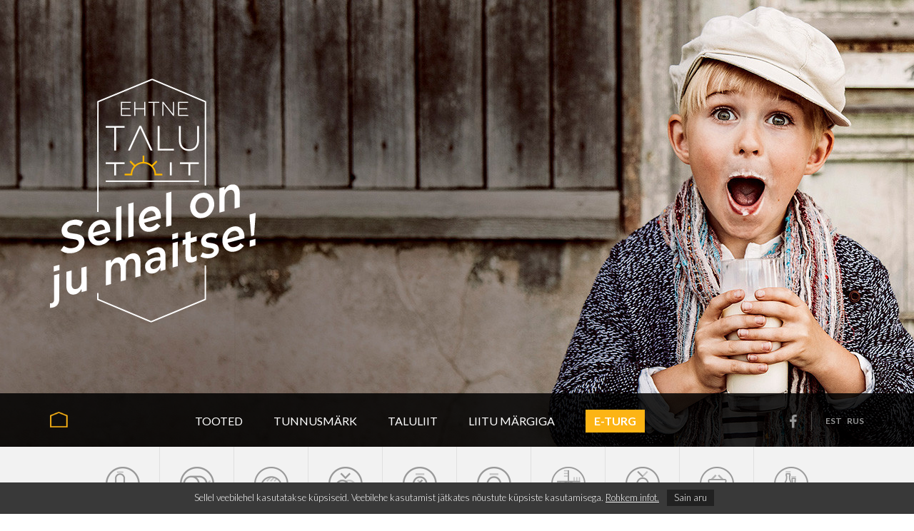

--- FILE ---
content_type: text/html; charset=UTF-8
request_url: https://talutoit.ee/edasimuuja/jogeva-selver/
body_size: 10663
content:
<!DOCTYPE html>
<html lang="et">
<head>
<meta charset="UTF-8" />
<meta name="viewport" content="width=device-width, initial-scale=1.0" />
<title>Jõgeva Selver | Edasimüüjad | </title>
<link rel="pingback" href="https://talutoit.ee/xmlrpc.php" />
<link href='https://fonts.googleapis.com/css?family=Lato:300,400,700,300italic,400italic,700italic' rel='stylesheet' type='text/css'>
<meta name='robots' content='max-image-preview:large' />
<link rel="alternate" hreflang="et" href="https://talutoit.ee/edasimuuja/jogeva-selver/" />
<link rel="alternate" hreflang="x-default" href="https://talutoit.ee/edasimuuja/jogeva-selver/" />
<link rel='stylesheet' id='wp-block-library-css' href='https://talutoit.ee/wp-includes/css/dist/block-library/style.min.css?ver=6.4.7' type='text/css' media='all' />
<style id='classic-theme-styles-inline-css' type='text/css'>
/*! This file is auto-generated */
.wp-block-button__link{color:#fff;background-color:#32373c;border-radius:9999px;box-shadow:none;text-decoration:none;padding:calc(.667em + 2px) calc(1.333em + 2px);font-size:1.125em}.wp-block-file__button{background:#32373c;color:#fff;text-decoration:none}
</style>
<style id='global-styles-inline-css' type='text/css'>
body{--wp--preset--color--black: #000000;--wp--preset--color--cyan-bluish-gray: #abb8c3;--wp--preset--color--white: #ffffff;--wp--preset--color--pale-pink: #f78da7;--wp--preset--color--vivid-red: #cf2e2e;--wp--preset--color--luminous-vivid-orange: #ff6900;--wp--preset--color--luminous-vivid-amber: #fcb900;--wp--preset--color--light-green-cyan: #7bdcb5;--wp--preset--color--vivid-green-cyan: #00d084;--wp--preset--color--pale-cyan-blue: #8ed1fc;--wp--preset--color--vivid-cyan-blue: #0693e3;--wp--preset--color--vivid-purple: #9b51e0;--wp--preset--gradient--vivid-cyan-blue-to-vivid-purple: linear-gradient(135deg,rgba(6,147,227,1) 0%,rgb(155,81,224) 100%);--wp--preset--gradient--light-green-cyan-to-vivid-green-cyan: linear-gradient(135deg,rgb(122,220,180) 0%,rgb(0,208,130) 100%);--wp--preset--gradient--luminous-vivid-amber-to-luminous-vivid-orange: linear-gradient(135deg,rgba(252,185,0,1) 0%,rgba(255,105,0,1) 100%);--wp--preset--gradient--luminous-vivid-orange-to-vivid-red: linear-gradient(135deg,rgba(255,105,0,1) 0%,rgb(207,46,46) 100%);--wp--preset--gradient--very-light-gray-to-cyan-bluish-gray: linear-gradient(135deg,rgb(238,238,238) 0%,rgb(169,184,195) 100%);--wp--preset--gradient--cool-to-warm-spectrum: linear-gradient(135deg,rgb(74,234,220) 0%,rgb(151,120,209) 20%,rgb(207,42,186) 40%,rgb(238,44,130) 60%,rgb(251,105,98) 80%,rgb(254,248,76) 100%);--wp--preset--gradient--blush-light-purple: linear-gradient(135deg,rgb(255,206,236) 0%,rgb(152,150,240) 100%);--wp--preset--gradient--blush-bordeaux: linear-gradient(135deg,rgb(254,205,165) 0%,rgb(254,45,45) 50%,rgb(107,0,62) 100%);--wp--preset--gradient--luminous-dusk: linear-gradient(135deg,rgb(255,203,112) 0%,rgb(199,81,192) 50%,rgb(65,88,208) 100%);--wp--preset--gradient--pale-ocean: linear-gradient(135deg,rgb(255,245,203) 0%,rgb(182,227,212) 50%,rgb(51,167,181) 100%);--wp--preset--gradient--electric-grass: linear-gradient(135deg,rgb(202,248,128) 0%,rgb(113,206,126) 100%);--wp--preset--gradient--midnight: linear-gradient(135deg,rgb(2,3,129) 0%,rgb(40,116,252) 100%);--wp--preset--font-size--small: 13px;--wp--preset--font-size--medium: 20px;--wp--preset--font-size--large: 36px;--wp--preset--font-size--x-large: 42px;--wp--preset--spacing--20: 0.44rem;--wp--preset--spacing--30: 0.67rem;--wp--preset--spacing--40: 1rem;--wp--preset--spacing--50: 1.5rem;--wp--preset--spacing--60: 2.25rem;--wp--preset--spacing--70: 3.38rem;--wp--preset--spacing--80: 5.06rem;--wp--preset--shadow--natural: 6px 6px 9px rgba(0, 0, 0, 0.2);--wp--preset--shadow--deep: 12px 12px 50px rgba(0, 0, 0, 0.4);--wp--preset--shadow--sharp: 6px 6px 0px rgba(0, 0, 0, 0.2);--wp--preset--shadow--outlined: 6px 6px 0px -3px rgba(255, 255, 255, 1), 6px 6px rgba(0, 0, 0, 1);--wp--preset--shadow--crisp: 6px 6px 0px rgba(0, 0, 0, 1);}:where(.is-layout-flex){gap: 0.5em;}:where(.is-layout-grid){gap: 0.5em;}body .is-layout-flow > .alignleft{float: left;margin-inline-start: 0;margin-inline-end: 2em;}body .is-layout-flow > .alignright{float: right;margin-inline-start: 2em;margin-inline-end: 0;}body .is-layout-flow > .aligncenter{margin-left: auto !important;margin-right: auto !important;}body .is-layout-constrained > .alignleft{float: left;margin-inline-start: 0;margin-inline-end: 2em;}body .is-layout-constrained > .alignright{float: right;margin-inline-start: 2em;margin-inline-end: 0;}body .is-layout-constrained > .aligncenter{margin-left: auto !important;margin-right: auto !important;}body .is-layout-constrained > :where(:not(.alignleft):not(.alignright):not(.alignfull)){max-width: var(--wp--style--global--content-size);margin-left: auto !important;margin-right: auto !important;}body .is-layout-constrained > .alignwide{max-width: var(--wp--style--global--wide-size);}body .is-layout-flex{display: flex;}body .is-layout-flex{flex-wrap: wrap;align-items: center;}body .is-layout-flex > *{margin: 0;}body .is-layout-grid{display: grid;}body .is-layout-grid > *{margin: 0;}:where(.wp-block-columns.is-layout-flex){gap: 2em;}:where(.wp-block-columns.is-layout-grid){gap: 2em;}:where(.wp-block-post-template.is-layout-flex){gap: 1.25em;}:where(.wp-block-post-template.is-layout-grid){gap: 1.25em;}.has-black-color{color: var(--wp--preset--color--black) !important;}.has-cyan-bluish-gray-color{color: var(--wp--preset--color--cyan-bluish-gray) !important;}.has-white-color{color: var(--wp--preset--color--white) !important;}.has-pale-pink-color{color: var(--wp--preset--color--pale-pink) !important;}.has-vivid-red-color{color: var(--wp--preset--color--vivid-red) !important;}.has-luminous-vivid-orange-color{color: var(--wp--preset--color--luminous-vivid-orange) !important;}.has-luminous-vivid-amber-color{color: var(--wp--preset--color--luminous-vivid-amber) !important;}.has-light-green-cyan-color{color: var(--wp--preset--color--light-green-cyan) !important;}.has-vivid-green-cyan-color{color: var(--wp--preset--color--vivid-green-cyan) !important;}.has-pale-cyan-blue-color{color: var(--wp--preset--color--pale-cyan-blue) !important;}.has-vivid-cyan-blue-color{color: var(--wp--preset--color--vivid-cyan-blue) !important;}.has-vivid-purple-color{color: var(--wp--preset--color--vivid-purple) !important;}.has-black-background-color{background-color: var(--wp--preset--color--black) !important;}.has-cyan-bluish-gray-background-color{background-color: var(--wp--preset--color--cyan-bluish-gray) !important;}.has-white-background-color{background-color: var(--wp--preset--color--white) !important;}.has-pale-pink-background-color{background-color: var(--wp--preset--color--pale-pink) !important;}.has-vivid-red-background-color{background-color: var(--wp--preset--color--vivid-red) !important;}.has-luminous-vivid-orange-background-color{background-color: var(--wp--preset--color--luminous-vivid-orange) !important;}.has-luminous-vivid-amber-background-color{background-color: var(--wp--preset--color--luminous-vivid-amber) !important;}.has-light-green-cyan-background-color{background-color: var(--wp--preset--color--light-green-cyan) !important;}.has-vivid-green-cyan-background-color{background-color: var(--wp--preset--color--vivid-green-cyan) !important;}.has-pale-cyan-blue-background-color{background-color: var(--wp--preset--color--pale-cyan-blue) !important;}.has-vivid-cyan-blue-background-color{background-color: var(--wp--preset--color--vivid-cyan-blue) !important;}.has-vivid-purple-background-color{background-color: var(--wp--preset--color--vivid-purple) !important;}.has-black-border-color{border-color: var(--wp--preset--color--black) !important;}.has-cyan-bluish-gray-border-color{border-color: var(--wp--preset--color--cyan-bluish-gray) !important;}.has-white-border-color{border-color: var(--wp--preset--color--white) !important;}.has-pale-pink-border-color{border-color: var(--wp--preset--color--pale-pink) !important;}.has-vivid-red-border-color{border-color: var(--wp--preset--color--vivid-red) !important;}.has-luminous-vivid-orange-border-color{border-color: var(--wp--preset--color--luminous-vivid-orange) !important;}.has-luminous-vivid-amber-border-color{border-color: var(--wp--preset--color--luminous-vivid-amber) !important;}.has-light-green-cyan-border-color{border-color: var(--wp--preset--color--light-green-cyan) !important;}.has-vivid-green-cyan-border-color{border-color: var(--wp--preset--color--vivid-green-cyan) !important;}.has-pale-cyan-blue-border-color{border-color: var(--wp--preset--color--pale-cyan-blue) !important;}.has-vivid-cyan-blue-border-color{border-color: var(--wp--preset--color--vivid-cyan-blue) !important;}.has-vivid-purple-border-color{border-color: var(--wp--preset--color--vivid-purple) !important;}.has-vivid-cyan-blue-to-vivid-purple-gradient-background{background: var(--wp--preset--gradient--vivid-cyan-blue-to-vivid-purple) !important;}.has-light-green-cyan-to-vivid-green-cyan-gradient-background{background: var(--wp--preset--gradient--light-green-cyan-to-vivid-green-cyan) !important;}.has-luminous-vivid-amber-to-luminous-vivid-orange-gradient-background{background: var(--wp--preset--gradient--luminous-vivid-amber-to-luminous-vivid-orange) !important;}.has-luminous-vivid-orange-to-vivid-red-gradient-background{background: var(--wp--preset--gradient--luminous-vivid-orange-to-vivid-red) !important;}.has-very-light-gray-to-cyan-bluish-gray-gradient-background{background: var(--wp--preset--gradient--very-light-gray-to-cyan-bluish-gray) !important;}.has-cool-to-warm-spectrum-gradient-background{background: var(--wp--preset--gradient--cool-to-warm-spectrum) !important;}.has-blush-light-purple-gradient-background{background: var(--wp--preset--gradient--blush-light-purple) !important;}.has-blush-bordeaux-gradient-background{background: var(--wp--preset--gradient--blush-bordeaux) !important;}.has-luminous-dusk-gradient-background{background: var(--wp--preset--gradient--luminous-dusk) !important;}.has-pale-ocean-gradient-background{background: var(--wp--preset--gradient--pale-ocean) !important;}.has-electric-grass-gradient-background{background: var(--wp--preset--gradient--electric-grass) !important;}.has-midnight-gradient-background{background: var(--wp--preset--gradient--midnight) !important;}.has-small-font-size{font-size: var(--wp--preset--font-size--small) !important;}.has-medium-font-size{font-size: var(--wp--preset--font-size--medium) !important;}.has-large-font-size{font-size: var(--wp--preset--font-size--large) !important;}.has-x-large-font-size{font-size: var(--wp--preset--font-size--x-large) !important;}
.wp-block-navigation a:where(:not(.wp-element-button)){color: inherit;}
:where(.wp-block-post-template.is-layout-flex){gap: 1.25em;}:where(.wp-block-post-template.is-layout-grid){gap: 1.25em;}
:where(.wp-block-columns.is-layout-flex){gap: 2em;}:where(.wp-block-columns.is-layout-grid){gap: 2em;}
.wp-block-pullquote{font-size: 1.5em;line-height: 1.6;}
</style>
<link rel='stylesheet' id='contact-form-7-css' href='https://talutoit.ee/wp-content/plugins/contact-form-7/includes/css/styles.css?ver=5.9.8' type='text/css' media='all' />
<link rel='stylesheet' id='gdpr_css-css' href='https://talutoit.ee/wp-content/plugins/gdpr-inzman/css.css?ver=1' type='text/css' media='all' />
<link rel='stylesheet' id='fancybox-style-css' href='https://talutoit.ee/wp-content/themes/www/fancybox/jquery.fancybox.css?ver=6.4.7' type='text/css' media='all' />
<link rel='stylesheet' id='fancybox-thumbs-style-css' href='https://talutoit.ee/wp-content/themes/www/fancybox/jquery.fancybox-thumbs.css?ver=6.4.7' type='text/css' media='all' />
<link rel='stylesheet' id='bx-css' href='https://talutoit.ee/wp-content/themes/www/css/bxslider.css?ver=6.4.7' type='text/css' media='all' />
<link rel='stylesheet' id='bs-css' href='https://talutoit.ee/wp-content/themes/www/css/bootstrap.min.css?ver=1442310538' type='text/css' media='all' />
<link rel='stylesheet' id='www-style-css' href='https://talutoit.ee/wp-content/themes/www/style.css?ver=1586345050' type='text/css' media='all' />
<script type="text/javascript" src="https://talutoit.ee/wp-includes/js/jquery/jquery.min.js?ver=3.7.1" id="jquery-core-js"></script>
<script type="text/javascript" src="https://talutoit.ee/wp-includes/js/jquery/jquery-migrate.min.js?ver=3.4.1" id="jquery-migrate-js"></script>
<link rel="https://api.w.org/" href="https://talutoit.ee/wp-json/" /><!-- Stream WordPress user activity plugin v4.1.1 -->
<link rel="stylesheet" href="https://maxcdn.bootstrapcdn.com/font-awesome/4.4.0/css/font-awesome.min.css">
<!--[if lt IE 9]><script src="https://oss.maxcdn.com/html5shiv/3.7.2/html5shiv.min.js"></script><script src="https://oss.maxcdn.com/respond/1.4.2/respond.min.js"></script><![endif]-->
</head>
<body class="archive tax-seller term-jogeva-selver term-207 et"><div id="fb-root"></div>
<script>(function(d, s, id) {
  var js, fjs = d.getElementsByTagName(s)[0];
  if (d.getElementById(id)) return;
  js = d.createElement(s); js.id = id;
  js.src = "//connect.facebook.net/et_EE/sdk.js#xfbml=1&version=v2.4&appId=853486631342840";
  fjs.parentNode.insertBefore(js, fjs);
}(document, 'script', 'facebook-jssdk'));</script>


<div id="page" class="hfeed site">


<div id="header" class="section s-header">
        <div class="carousel-cont clearfix">
        <div id="carousel" class="carousel">
<div class="carousel-slide" style="background-image:url(https://talutoit.ee/wp-content/uploads/2015/09/image_boy-2000x626.jpg)"></div>        </div>
    </div>

    <div class="container">
        <div class="header-inner">
            <div class="carousel-pager"></div>
            <div class="site-title-cont">
            <h1 class="site-title">
                <strong>Talutoit</strong>
                <a href="https://talutoit.ee/" title="Talutoit"><img src="https://talutoit.ee/wp-content/themes/www/img/logo_text.png" alt="Talutoit" /></a>
            </h1>
            <p class="slogan">Päike toidulaual</p>
            </div>
        </div>
    </div>
    
    <div id="nav" class="nav clearfix">
        <div class="container">
        <a href="https://talutoit.ee/" class="to-top"></a>
        <div class="estonia-only-has-one-language-by-the-way">
            <a href="https://www.facebook.com/pages/Ehtne-Talutoit/1622403628023218" target="_blank" class="go-fb"><i class="fa fa-facebook"></i></a><span class="langs-sep"></span><span class="langs"><a href="https://talutoit.ee/edasimuuja/jogeva-selver/" class="active nobr language-et">est</a><a href="https://talutoit.ee/ru/" class="nobr language-ru">rus</a></span>
        </div>
        <ul class="mob-nav">
            <li>
              <a href="#" class="nav-trigger"></a>
              <a href="https://pood.talutoit.ee" target="_blank" class="btn-pood btn-pood--mob-nav-main">E-turg</a>
            </li>
        </ul>
        <div class="nav-menu">
            <ul class="default-nav">
                
                
                <li id="menu-item-2" class="menu-item-2 menu-item-icl-2" data-pid="id_producers">
                    <a href="https://talutoit.ee/#tootjad"  data-scroll="tootjad" data-scroll-timeout="10" data-scroll-offset="-75">Tooted</a>
                </li>
                

                
                
                <li id="menu-item-19" class="menu-item-19 menu-item-icl-19" data-pid="id_farm_food">
                    <a href="https://talutoit.ee/#talutoit"  data-scroll="talutoit" data-scroll-timeout="10" data-scroll-offset="-75">Tunnusmärk</a>
                </li>
                

                
                
                <li id="menu-item-33" class="menu-item-33 menu-item-icl-33" data-pid="id_union">
                    <a href="https://talutoit.ee/#taluliit"  data-scroll="taluliit" data-scroll-timeout="10" data-scroll-offset="-75">Taluliit</a>
                </li>
                

                
                
                <li id="menu-item-461" class="menu-item-461 menu-item-icl-461" data-pid="">
                    <a href="https://talutoit.ee/liitu-margiga/" class="">Liitu märgiga</a>
                </li>
                

              <li class="menu-item-pood">
                <a href="https://pood.talutoit.ee" target="_blank" class="btn-pood">E-turg</a>
              </li>
            </ul>
        </div>
        </div>
    </div>
    
</div><!-- #header -->




<div id="tootjad" class="clearfix">
    <div id="products" class="section s-products">
        <div class="container">
                <ul class="products clearfix">
                    <li class="product" data-pc="1">
                    <a href="#piimatooted-ja-munad" class="ajax track_product_cat" data-lose-actives-in="product" data-tax="product" data-term="piimatooted-ja-munad" data-termid="3" data-termtitle="Piim ja munad" data-cpt="producer" data-container="producers" data-scroll="producers" data-scroll-offset="-216" data-track="Piim ja munad">
                        <span class="product-icon">
                            <img src="https://talutoit.ee/wp-content/uploads/2015/09/i_egg.png" alt="Piim ja munad" class="product-img" />
                            <img src="https://talutoit.ee/wp-content/uploads/2015/09/o_egg.png" alt="" class="product-img-h" />
                            <img src="https://talutoit.ee/wp-content/uploads/2015/09/a_egg.png" alt="" class="product-img-3" />
                        </span>
                        <span class="product-name">Piim ja munad</span>
                    </a>
                </li>
                                                        <li class="product" data-pc="2">
                    <a href="#lihad-vorstid-singid-et" class="ajax track_product_cat" data-lose-actives-in="product" data-tax="product" data-term="lihad-vorstid-singid-et" data-termid="5" data-termtitle="Liha, vorstid ja singid" data-cpt="producer" data-container="producers" data-scroll="producers" data-scroll-offset="-216" data-track="Liha, vorstid ja singid">
                        <span class="product-icon">
                            <img src="https://talutoit.ee/wp-content/uploads/2015/09/i_ham.png" alt="Liha, vorstid ja singid" class="product-img" />
                            <img src="https://talutoit.ee/wp-content/uploads/2015/09/o_ham.png" alt="" class="product-img-h" />
                            <img src="https://talutoit.ee/wp-content/uploads/2015/09/a_ham.png" alt="" class="product-img-3" />
                        </span>
                        <span class="product-name">Liha, vorstid ja singid</span>
                    </a>
                </li>
                                                        <li class="product" data-pc="3">
                    <a href="#kupsetised-pagaritooted" class="ajax track_product_cat" data-lose-actives-in="product" data-tax="product" data-term="kupsetised-pagaritooted" data-termid="7" data-termtitle="Küpsetised, pagaritooted" data-cpt="producer" data-container="producers" data-scroll="producers" data-scroll-offset="-216" data-track="Küpsetised, pagaritooted">
                        <span class="product-icon">
                            <img src="https://talutoit.ee/wp-content/uploads/2015/09/i_bread.png" alt="Küpsetised, pagaritooted" class="product-img" />
                            <img src="https://talutoit.ee/wp-content/uploads/2015/09/o_bread.png" alt="" class="product-img-h" />
                            <img src="https://talutoit.ee/wp-content/uploads/2015/09/a_bread.png" alt="" class="product-img-3" />
                        </span>
                        <span class="product-name">Küpsetised, pagaritooted</span>
                    </a>
                </li>
                                                        <li class="product" data-pc="4">
                    <a href="#puuviljad-marjad" class="ajax track_product_cat" data-lose-actives-in="product" data-tax="product" data-term="puuviljad-marjad" data-termid="8" data-termtitle="Puuviljad, marjad" data-cpt="producer" data-container="producers" data-scroll="producers" data-scroll-offset="-216" data-track="Puuviljad, marjad">
                        <span class="product-icon">
                            <img src="https://talutoit.ee/wp-content/uploads/2015/09/i_fruit.png" alt="Puuviljad, marjad" class="product-img" />
                            <img src="https://talutoit.ee/wp-content/uploads/2015/09/o_fruit.png" alt="" class="product-img-h" />
                            <img src="https://talutoit.ee/wp-content/uploads/2015/09/a_fruit.png" alt="" class="product-img-3" />
                        </span>
                        <span class="product-name">Puuviljad, marjad</span>
                    </a>
                </li>
                <li class="sep visible-sm"></li>                                        <li class="product" data-pc="5">
                    <a href="#hoidised-et-et" class="ajax track_product_cat" data-lose-actives-in="product" data-tax="product" data-term="hoidised-et-et" data-termid="9" data-termtitle="Hoidised, mahlad ja joogid" data-cpt="producer" data-container="producers" data-scroll="producers" data-scroll-offset="-216" data-track="Hoidised, mahlad ja joogid">
                        <span class="product-icon">
                            <img src="https://talutoit.ee/wp-content/uploads/2015/09/i_jam.png" alt="Hoidised, mahlad ja joogid" class="product-img" />
                            <img src="https://talutoit.ee/wp-content/uploads/2015/09/o_jam.png" alt="" class="product-img-h" />
                            <img src="https://talutoit.ee/wp-content/uploads/2015/09/a_jam.png" alt="" class="product-img-3" />
                        </span>
                        <span class="product-name">Hoidised, mahlad ja joogid</span>
                    </a>
                </li>
                                <li class="sep visible-md"></li>                        <li class="product" data-pc="6">
                    <a href="#mesi-mahl-seened-ja-muud-hoidised-et-et" class="ajax track_product_cat" data-lose-actives-in="product" data-tax="product" data-term="mesi-mahl-seened-ja-muud-hoidised-et-et" data-termid="10" data-termtitle="Maiused, mesi, jäätis" data-cpt="producer" data-container="producers" data-scroll="producers" data-scroll-offset="-216" data-track="Maiused, mesi, jäätis">
                        <span class="product-icon">
                            <img src="https://talutoit.ee/wp-content/uploads/2015/09/i_honey.png" alt="Maiused, mesi, jäätis" class="product-img" />
                            <img src="https://talutoit.ee/wp-content/uploads/2015/09/o_honey.png" alt="" class="product-img-h" />
                            <img src="https://talutoit.ee/wp-content/uploads/2015/09/a_honey.png" alt="" class="product-img-3" />
                        </span>
                        <span class="product-name">Maiused, mesi, jäätis</span>
                    </a>
                </li>
                                                        <li class="product" data-pc="7">
                    <a href="#teravili-et-et" class="ajax track_product_cat" data-lose-actives-in="product" data-tax="product" data-term="teravili-et-et" data-termid="11" data-termtitle="Jahud, helbed, seemned" data-cpt="producer" data-container="producers" data-scroll="producers" data-scroll-offset="-216" data-track="Jahud, helbed, seemned">
                        <span class="product-icon">
                            <img src="https://talutoit.ee/wp-content/uploads/2015/09/i_wheat.png" alt="Jahud, helbed, seemned" class="product-img" />
                            <img src="https://talutoit.ee/wp-content/uploads/2015/09/o_wheat.png" alt="" class="product-img-h" />
                            <img src="https://talutoit.ee/wp-content/uploads/2015/09/a_wheat.png" alt="" class="product-img-3" />
                        </span>
                        <span class="product-name">Jahud, helbed, seemned</span>
                    </a>
                </li>
                                                        <li class="product" data-pc="8">
                    <a href="#juurviljad-et-et" class="ajax track_product_cat" data-lose-actives-in="product" data-tax="product" data-term="juurviljad-et-et" data-termid="12" data-termtitle="Köögivili, juurviljad" data-cpt="producer" data-container="producers" data-scroll="producers" data-scroll-offset="-216" data-track="Köögivili, juurviljad">
                        <span class="product-icon">
                            <img src="https://talutoit.ee/wp-content/uploads/2015/09/i_veggie.png" alt="Köögivili, juurviljad" class="product-img" />
                            <img src="https://talutoit.ee/wp-content/uploads/2015/09/o_veggie.png" alt="" class="product-img-h" />
                            <img src="https://talutoit.ee/wp-content/uploads/2015/09/a_veggie.png" alt="" class="product-img-3" />
                        </span>
                        <span class="product-name">Köögivili, juurviljad</span>
                    </a>
                </li>
                                                        <li class="product" data-pc="9">
                    <a href="#talupoed" class="ajax track_product_cat" data-lose-actives-in="product" data-tax="product" data-term="talupoed" data-termid="103" data-termtitle="Müügikohad" data-cpt="producer" data-container="producers" data-scroll="producers" data-scroll-offset="-216" data-track="Müügikohad">
                        <span class="product-icon">
                            <img src="https://talutoit.ee/wp-content/uploads/2015/09/i_shops.png" alt="Müügikohad" class="product-img" />
                            <img src="https://talutoit.ee/wp-content/uploads/2015/09/o_shops.png" alt="" class="product-img-h" />
                            <img src="https://talutoit.ee/wp-content/uploads/2015/09/a_shops.png" alt="" class="product-img-3" />
                        </span>
                        <span class="product-name">Müügikohad</span>
                    </a>
                </li>
                                                        <li class="product" data-pc="10">
                    <a href="#veinid-ja-siidrid" class="ajax track_product_cat" data-lose-actives-in="product" data-tax="product" data-term="veinid-ja-siidrid" data-termid="286" data-termtitle="Veinid, siidrid, käsitööjoogid" data-cpt="producer" data-container="producers" data-scroll="producers" data-scroll-offset="-216" data-track="Veinid, siidrid, käsitööjoogid">
                        <span class="product-icon">
                            <img src="https://talutoit.ee/wp-content/uploads/2020/04/i_vine-cider.png" alt="Veinid, siidrid, käsitööjoogid" class="product-img" />
                            <img src="https://talutoit.ee/wp-content/uploads/2020/04/o_vine-cider.png" alt="" class="product-img-h" />
                            <img src="https://talutoit.ee/wp-content/uploads/2020/04/w_vine-cider.png" alt="" class="product-img-3" />
                        </span>
                        <span class="product-name">Veinid, siidrid, käsitööjoogid</span>
                    </a>
                </li>
                                                    </ul>
            </div>
    </div>

    <div id="producers" class="section s-producers ajax-area">
        <div class="container">
            <h2 id="producersTitle" class="producers-title"></h2>
            <div id="ajax-producers" class="ajax-container row content"></div>
            
            <div class="loader"></div>
            <div class="close" data-scroll="products" data-lose-actives-in="producer-link|product" data-close="producers|producer"></div>
        
        </div>
    </div>

    <div id="producer" class="section s-producer ajax-area">

        <div id="ajax-producer" class="ajax-container"></div>
        <div class="loader container"></div>

    </div>
</div>


<div id="talutoit" class="clearfix" data-pageid="id_farm_food">
    <div id="sign" class="section">
        <div class="theme-black has-tabs">
            <div class="container tab-container-1">
            
                <h2 class="section-title">Talutoidu märk</h2>
                
                <ul id="t2" class="tabs clearfix">
                    <li><a href="#mark" data-anchor-scroll="talutoit">Tunnusmärk</a></li>
                    <li><a href="#mis-on-talutoit" data-anchor-scroll="talutoit">Mis on talutoit</a></li>
                    <li><a href="#miks-eelistada-talutoitu" data-anchor-scroll="talutoit">Miks eelistada talutoitu</a></li>
                </ul>
                
            </div>
        </div>
        <div class="theme-black">
            <div class="container">
                
                <div>
                    <div id="ajax-tabs1" class="panel-container">
                                                <div id="mark" class="row pane">
                            <div class="col-md-6 col-sm-6 text">
                                <p>Kui näete sellist tunnusmärki mõne toote pakendil, võite olla kindlad, et tegemist on ehtsa, talus kasvatatud ja valmistatud toiduga. </p><blockquote><p>See on naturaalse, värske ja maitsva toidu sümbol.</p></blockquote><p>Uue märgi kujund – tõusev päike – ühendab kõiki talutoidutootjaid sõltumata asukohast ja valdkonnast, tuletades meelde toidu ja elu allikat. Stiliseeritud maja kujund sümboliseerib lihtsustatult talu, millest paljud on tänapäeval moodsad tootmiskeskused.</p><p>Ehtsa talutoidu tunnusmärk on sündinud Eestimaa Talupidajate Keskliidu algatusel mitmel olulisel põhjusel. Näiteks selgus läbiviidud uuringutest, et:</p><ul><li><em>80% pere sisseostude tegijatest soovivad, et talutooted oleksid suurtööstuse toodangust eristatavad ning nende leidmine oleks poeriiulitel lihtsam;</em></li><li><em>talutoidu suurem tarbimine aitab kaasa talude arengule ja edendab maaelu üldisemalt;</em></li><li><em>talutoit on muutunud tänu tarbijaskonna kiirele kasvule iseseisvaks toidukategooriaks.</em></li></ul><p>Märgi omanikuks on Eestimaa Talupidajate Keskliit.</p>                            </div>
                                                        <div class="col-lg-5 col-lg-offset-1 col-md-6 col-sm-6 a-center">
                                <img width="339" height="326" src="https://talutoit.ee/wp-content/uploads/2014/10/ETT_Logo_taustata.png" class="img-responsive img-side wp-post-image" alt="" decoding="async" srcset="https://talutoit.ee/wp-content/uploads/2014/10/ETT_Logo_taustata.png 339w, https://talutoit.ee/wp-content/uploads/2014/10/ETT_Logo_taustata-300x288.png 300w" sizes="(max-width: 339px) 100vw, 339px" />                            </div>
                                                    </div>
                                                <div id="mis-on-talutoit" class="row pane">
                            <div class="col-md-6 col-sm-6 text">
                                <p>Mõiste <em>talutoit</em> alla mahuvad nii talus toodetud põllumajandussaadused, toiduained kui ka nende töötlemisel saadud valmistoidud.</p><p>Et tootjal oleks õigus talutoidu märki kasutada, peavad täidetud olema mitmed tingimused, nagu näiteks:</p><ul><li>Taluks võib end nimetada põllumajanduslik ettevõtmine, mis kuulub perekonnale või üksikisikule;</li><li>Oluline osa tööst tehakse pereliikmete poolt;</li><li>Vähemalt üks pereliige elab talu territooriumil;</li><li>Talutoidu tootele põhikarakteristikut andev komponent peab olema pärit märgiga ühinenud taludest;</li><li>Talutoidu valmistamisel ei kasutata maitsetugevdajaid ega sünteetilisi toiduvärve ja säilitusaineid (Üksikud erandid on lubatud kaubamärgi väljaandja kaalutlusõiguse alusel, nagu näiteks sidrunhape.);</li><li>Tootjatele, kellel on õigus kasutada ehtsa talutoidu märki, kehtivad selged nõuded ja reeglid, mille täitmist kontrollib Eesti Talupidajate Keskliit.</li></ul>                            </div>
                                                        <div class="col-lg-5 col-lg-offset-1 col-md-6 col-sm-6 a-center">
                                <img width="1294" height="915" src="https://talutoit.ee/wp-content/uploads/2014/10/chefs.jpg" class="img-responsive img-side wp-post-image" alt="" decoding="async" srcset="https://talutoit.ee/wp-content/uploads/2014/10/chefs.jpg 1294w, https://talutoit.ee/wp-content/uploads/2014/10/chefs-300x212.jpg 300w, https://talutoit.ee/wp-content/uploads/2014/10/chefs-1024x724.jpg 1024w" sizes="(max-width: 1294px) 100vw, 1294px" />                            </div>
                                                    </div>
                                                <div id="miks-eelistada-talutoitu" class="row pane">
                            <div class="col-md-6 col-sm-6 text">
                                <p>Tänapäeval toodetakse Eestis põllumajandussaadusi nii suurtes tööstuslikes agrofirmades kui ka väiksemates peretaludes. Peretalud on oma suuruse, tootmisviiside ja toodangu poolest väga mitmekesised ning nende tootesortiment ületab kordades tööstuslike agrofirmade üksluise valiku. Tänu taludele on meil olemas mahetoit, kitse- ja lambakasvatus, lihaveisekasvatus, köögivilja-, puuvilja- ja marjakasvatus, maitse- ja ravimtaimede kasvatus ja palju muud taolist. Talutoidu suurimaks trumbiks ongi selle erilisus ja mitmekesisus, rõhku pannakse nüanssidele. Paljud talud püüavad tänapäevast toitu toota vanu toidu kasvatamise ja valmistamise traditsioone jälgides. Talutooted on tavaliselt värsked ja säilitus- ning värvainetevabad.</p>
<p>Kui tööstuslikule tootmisele on omane anonüümne masstoode, siis talutootmises on alati kindel isik, kes vastutab, olgu see siis peremees või perenaine. Just isiklik hool ja suhtumine on see, mis teeb talutooted eriliseks.</p>
<p>Isiklik vastutus pole seotud üksnes kvaliteedi tagamisega, vaid ka vastutusega keskkonna ja loomade heaolu eest. Valdav osa taludes peetavast piimakarjast pääseb karjamaadele värske õhu ja päikese kätte. Kuna talupered elavad oma põldude keskel, on neil eriline motivatsioon toota põllumajandussaadusi keskkonda säästvalt, sest sellega hoiavad nad puhtana ka oma elukeskkonna. See seletab, miks valdav osa mahetoodetest toodetakse peretaludes. Talutoit on kasvatatud ja valmistatud suure vastutustunde ja südamega, panustades sellesse oma parimad oskused. Talutoidul on teel tarbijani vähem vahendajaid.</p>
<p>Talutoit on päike toidulaual.</p>                            </div>
                                                        <div class="col-lg-5 col-lg-offset-1 col-md-6 col-sm-6 a-center">
                                <img width="1096" height="874" src="https://talutoit.ee/wp-content/uploads/2014/10/Keskasutavad.jpg" class="img-responsive img-side wp-post-image" alt="" decoding="async" srcset="https://talutoit.ee/wp-content/uploads/2014/10/Keskasutavad.jpg 1096w, https://talutoit.ee/wp-content/uploads/2014/10/Keskasutavad-300x239.jpg 300w, https://talutoit.ee/wp-content/uploads/2014/10/Keskasutavad-1024x816.jpg 1024w" sizes="(max-width: 1096px) 100vw, 1096px" />                            </div>
                                                    </div>
                                            </div>
                </div>
                
            </div>
        </div>
    </div>
</div>



        
    
    
    
    



        
    
    
    




<div id="facebooker" data-id="417" class="facebooker section" style="background-image:url(https://talutoit.ee/wp-content/themes/www/timthumb.php?src=https://talutoit.ee/wp-content/themes/www/img/facebooker_default.jpg&amp;w=2000&amp;q=75&amp;f=3,-10|8|8|8|8|8|8|8|8|8|8|8|8|8|8|8|8|8|8|8|8|8|8|8|8|8|8|8|8|8|8)">
    <div class="container">
        <div class="row">
            <div class="col-md-6">
                <h2 class="section-title">Külasta värskete uudiste nägemiseks meie Facebooki lehte</h2>
            </div>
            <div class="col-md-5 col-md-offset-1">
                                <a href="https://www.facebook.com/ehtnetalutoit/" target="_blank"><img src="https://talutoit.ee/wp-content/themes/www/img/fb.png" alt="Facebook" /></a>
            </div>
        </div>
    </div>
</div>




<div id="taluliit" class="clearfix">
    <div id="union" class="union section">
        <div class="has-tabs">
            <div class="container tab-container-3">
            
                <h2 class="section-title">Taluliit</h2>

                <ul id="t3" class="tabs clearfix">
                    <li><a href="#luhitutvustus" data-anchor-scroll="taluliit">Liidu tutvustus</a></li>
                </ul>

            </div>
        </div>
        <div class="theme-">
            <div class="container">
                
                <div>
                    <div id="ajax-tabs3" class="panel-container">
                                                <div id="luhitutvustus" class="row pane">
                            <div class="col-sm-6 text cms">
                                <h3>Taluliidu tutvustus</h3>
<p>Eestimaa Talupidajate Keskliit (ETKL) on vabatahtlikkuse alusel alt üles moodustatud organisatsioon, mis ühendab Eestis tegutsevaid peretalusid, noortalunikke, metsaomanikke ja nende poolt asutatud ühistuid.</p>
<p>Liidu tegevuse põhieesmärk on oma liikmete majanduslike ja sotsiaalsete huvide esindamine riigi ja Euroopa Liidu tasandil. Organisatsioon varustab oma liikmeid erialase informatsiooniga ja pakub liikmetele nõuandeteenust. ETKL on liikmete majandusliku ühistegevuse arendaja ja lühikeste turuahelate propageerija.</p>
<p>Rohkem infot taluliidust ja tema tegemistest leiate kodulehelt <a href="http://www.taluliit.ee" target="_blank" rel="noopener">www.taluliit.ee</a></p>
<p>Telefon: 604 1783, e-post: <a href="mailto:info@taluliit.ee">info@taluliit.ee</a></p>
<p><em>Eestimaa Talupidajate Keskliit soovib tõsta põllumajanduslike väiketootjate toodete tuntust läbi järjepidevate ja tugevate turundus- ja müügitegevuste, kus toome esile talutootjate ja toodete tugevusi: tegu on talutootjatega, kes valmistavad tooteid ainult kohalikust toorainest, toodetele pole lisatud sünteetilisi maitsetugevdavaid, toiduvärve ega säilitusaineid ning talutoodete puhul on valdavalt tegu mahetoodetega.  Sellest tulenevalt on projekti eesmärgiks talutoidu tootekategooria tuntuse, toodete mitmekesisuse ja ostmisvõimlaustest teadlikkuse kasvatamine läbi erinevate ulatuslike teavitusaktsioonide, poekampaania, toiduürituste, konkursside, mitmete sotsiaalmeedia ja PR-tegevuste. Üheks oluliseks eesmärgiks lühikeste tarneahelate arendamisel on funktsionaalse e-turu platvormi loomine. Nende eesmärke aitab meil ellu viia “Lühikeste tarneahelate või kohalike turgude kaudu põllumajandustoodete ja toidu turustamisvõimaluste arendamise toetus” ning seda toetab Euroopa Liit.</em></p>
<p><a href="https://talutoit.ee/wp-content/uploads/2022/10/Maa-tuleb-linna-Facebook-Cover-1.png"><img class="size-medium wp-image-3842 alignleft" src="https://talutoit.ee/wp-content/uploads/2022/10/Maa-tuleb-linna-Facebook-Cover-1-300x169.png" alt="" width="300" height="169" /></a></p>                            </div>
                                                        <div class="col-sm-5 col-sm-offset-1 a-center">
                                <img width="1096" height="874" src="https://talutoit.ee/wp-content/uploads/2014/10/Misontalutoit.jpg" class="img-responsive img-side wp-post-image" alt="" decoding="async" srcset="https://talutoit.ee/wp-content/uploads/2014/10/Misontalutoit.jpg 1096w, https://talutoit.ee/wp-content/uploads/2014/10/Misontalutoit-300x239.jpg 300w, https://talutoit.ee/wp-content/uploads/2014/10/Misontalutoit-1024x816.jpg 1024w" sizes="(max-width: 1096px) 100vw, 1096px" />                            </div>
                                                    </div>
                                            </div>
                </div>
                
            </div>
        </div>
    </div>
</div>


    <div id="footer" class="section s-footer">
        <div class="container">
            
            <div class="row">
                
                                <div class="col-md-4 col-sm-4 col">
                    <h6>Kontakt</h6>
                    <p><strong>Eestimaa Talupidajate Keskliit</strong></p>
<p>Üksnurme tee 8,  Saku, <br />
75501 Harju maakond, Estonia</p>
<p>tel 604 1783</p>
<p>e-post: <a href="mailto:info@taluliit.ee" target="_blank" rel="noopener">info@taluliit.ee </a></p>
                </div>
                                
                <div class="col-md-4 col-sm-4 col">
                    <h6>Viited</h6>
                    <ul>
                        <li>
                            <a href="http://www.pikk.ee/" target="blank">Põllu- ja maamajanduse infoportaal</a>                        </li>    
                        <li>
                            <a href="http://www.agri.ee/" target="blank">Põllumajandusministeerium</a>                        </li>    
                        <li>
                            <a href="http://pmk.agri.ee/" target="blank">Põllumajandusuuringute Keskus</a>                        </li>    
                        <li>
                            <a href="http://www.pria.ee/" target="blank">PRIA</a>                        </li>    
                    </ul>
                </div>

            </div>
            
            <div class="fdisc">
                Turuarendustoetuse abiga rahastatud tegevus.            </div>

        </div>
    </div>
    
    <a href="#" id="toTop" data-scroll-timeout="10" data-scroll="header">rulli tagasi algusesse</a>

</div><!-- #page -->

<script>
var HOME_URL    = 'https://talutoit.ee/';
var THEME_URL   = 'https://talutoit.ee/wp-content/themes/www';
var ADMIN_URL   = 'https://talutoit.ee/wp-admin/';
var ACTIVE_EVENTS = false;
</script>
<script src="https://maps.googleapis.com/maps/api/js?v=3.exp&sensor=false"></script>

<div id="bar_privacy" class="bar_privacy"><div class="container">Sellel veebilehel kasutatakse küpsiseid. Veebilehe kasutamist jätkates nõustute küpsiste kasutamisega. <a href="#privacy" class="fancybox" data-fancybox data-src="#privacy">Rohkem infot.</a> <a href="#" class="buttonn small" data-task="accept_privacy">Sain aru</a></div></div>
<div id="privacy" style="display:none;max-width:700px">
      <div class="modal-header">
        <button type="button" class="close" data-dismiss="modal" aria-hidden="true">&times;</button>
        <h4 class="modal-title">Küpsiste poliitika</h4>
      </div>
      <div class="modal-body">
        <p>talutoit.ee veebilehed kasutavad küpsiseid (tuntud ka kui HTTP-küpsis, inglise keeles cookie, HTTP cookie). Küpsis on väike tekstikujuline andmeplokk teie veebilehitsejas, mille veebileht saadab teie arvutis olevasse küpsiste faili.</p>
        <p>Küpsiseid on kahte tüüpi:</p>
        <ul>
            <li>Püsivaid küpsiseid, mis jäävad teie arvutis olevasse küpsiste faili püsivalt. Neid võidakse kasutada näiteks teie kui veebilehe korduvkülastaja äratundmiseks ja veebilehe sisu kohandamiseks vastavalt teie vajadustele või statistiliste andmete kogumiseks.</li>
            <li>Seansiküpsised on ajutised ja kaovad, kui veebilehelt lahkute või oma veebilehitseja sulgete. Seansiküpsiseid võidakse kasutada veebilehe teatud funktsioonide, sisse logimiseks ja ostukorvi jaoks.</li>
        </ul>
        <p>Küpsiseid kasutatakse meie veebilehtedel, et pakkuda paremat kasutajakogemust. Küpsised võimaldavad meie veebiserveritel teid ära tunda ja kohandada selle sisu automaatselt nii, et see sobiks teie vajadustega, kui te lehte külastate.  Küpsiste kasutamine teeb meie kasutajate vajaduste äratundmise lihtsamaks. Need annavad meile kasutajastatistikat, mis võimaldab meil mõõta ja parandada meie veebilehe toimivust.</p>
        <p>Meie küpsised võivad olla loodud erinevate teenusepakkujate poolt, kes aitavad meil oma veebiteenuseid edendada. Sellised pakkujad on näiteks Google, Facebook ja Instagram.</p>
        <p>Meie veebilehtede kasutajad loetakse küpsistega nõustunuks, kui nende veebilehitseja seadistustes on küpsised lubatud. Kui te küpsistega ei nõustu, võivad mitmed meie veebilehe teenused ja funktsioonid olla piiratud.</p>
        <p>Te saate alati ise otsustada, kas küpsised oma veebilehitsejas lubada või mitte. Kui te küpsiseid ei soovi, võite seadistada oma veebilehitseja nii, et see keelab automaatselt küpsised ära või teatab teile iga kord, kui veebileht palub luba küpsise lisamiseks. Vajalike seadistuste tegemiseks palun vaadake oma veebilehitseja abi funktsiooni.</p>
        <p>Käesolevaid tingimusi võidakse aeg-ajalt muuta ilma sellest ette teatamata, et kindlustada meie vastavus seadustele ja/või küpsiseid puudutavatele üldiselt tunnustatud tavadele.</p>
      </div>
      <div class="modal-footer">
        <button type="button" class="buttonn button-dismiss" data-fancybox-close>Sulge</button>
        <button type="button" class="buttonn" data-task="accept_privacy">Sain aru</button>
      </div>
</div><!-- /.modal -->

<!-- 338 queries in 0.114 seconds. -->
<script type="text/javascript" src="https://talutoit.ee/wp-includes/js/dist/vendor/wp-polyfill-inert.min.js?ver=3.1.2" id="wp-polyfill-inert-js"></script>
<script type="text/javascript" src="https://talutoit.ee/wp-includes/js/dist/vendor/regenerator-runtime.min.js?ver=0.14.0" id="regenerator-runtime-js"></script>
<script type="text/javascript" src="https://talutoit.ee/wp-includes/js/dist/vendor/wp-polyfill.min.js?ver=3.15.0" id="wp-polyfill-js"></script>
<script type="text/javascript" src="https://talutoit.ee/wp-includes/js/dist/hooks.min.js?ver=c6aec9a8d4e5a5d543a1" id="wp-hooks-js"></script>
<script type="text/javascript" src="https://talutoit.ee/wp-includes/js/dist/i18n.min.js?ver=7701b0c3857f914212ef" id="wp-i18n-js"></script>
<script type="text/javascript" id="wp-i18n-js-after">
/* <![CDATA[ */
wp.i18n.setLocaleData( { 'text direction\u0004ltr': [ 'ltr' ] } );
/* ]]> */
</script>
<script type="text/javascript" src="https://talutoit.ee/wp-content/plugins/contact-form-7/includes/swv/js/index.js?ver=5.9.8" id="swv-js"></script>
<script type="text/javascript" id="contact-form-7-js-extra">
/* <![CDATA[ */
var wpcf7 = {"api":{"root":"https:\/\/talutoit.ee\/wp-json\/","namespace":"contact-form-7\/v1"},"cached":"1"};
/* ]]> */
</script>
<script type="text/javascript" src="https://talutoit.ee/wp-content/plugins/contact-form-7/includes/js/index.js?ver=5.9.8" id="contact-form-7-js"></script>
<script type="text/javascript" src="https://talutoit.ee/wp-content/plugins/gdpr-inzman/js.js?ver=1" id="gdpr_js-js"></script>
<script type="text/javascript" src="https://talutoit.ee/wp-content/themes/www/js/jquery.bxslider-rahisified.min.js?ver=3" id="bx-js"></script>
<script type="text/javascript" src="https://talutoit.ee/wp-content/themes/www/fancybox/jquery.fancybox.js?ver=3" id="www-fancybox-js"></script>
<script type="text/javascript" src="https://talutoit.ee/wp-content/themes/www/fancybox/jquery.fancybox-thumbs.js?ver=3" id="www-fancybox-thumbs-js"></script>
<script type="text/javascript" src="https://talutoit.ee/wp-content/themes/www/js/jquery.easing.1.3.js?ver=1.3" id="www-easing-js"></script>
<script type="text/javascript" src="https://talutoit.ee/wp-content/themes/www/caro/jquery.carouFredSel-6.2.1-packed.js?ver=6.2.1" id="www-caro-js"></script>
<script type="text/javascript" src="https://talutoit.ee/wp-content/themes/www/caro/helper-plugins/jquery.transit.min.js?ver=1" id="www-transit-js"></script>
<script type="text/javascript" src="https://talutoit.ee/wp-content/themes/www/caro/helper-plugins/jquery.touchSwipe.min.js?ver=1" id="www-swipe-js"></script>
<script type="text/javascript" src="https://talutoit.ee/wp-content/themes/www/js/fastclick.js?ver=1" id="www-fast-js"></script>
<script type="text/javascript" src="https://talutoit.ee/wp-content/themes/www/js/main.js?ver=1562137697" id=" www-js-js"></script>
<script>
  (function(i,s,o,g,r,a,m){i['GoogleAnalyticsObject']=r;i[r]=i[r]||function(){
  (i[r].q=i[r].q||[]).push(arguments)},i[r].l=1*new Date();a=s.createElement(o),
  m=s.getElementsByTagName(o)[0];a.async=1;a.src=g;m.parentNode.insertBefore(a,m)
  })(window,document,'script','//www.google-analytics.com/analytics.js','ga');
  ga('create', 'UA-55974907-1', 'auto');
  ga('send', 'pageview');
</script>
</body>
</html>

--- FILE ---
content_type: text/css
request_url: https://talutoit.ee/wp-content/plugins/gdpr-inzman/css.css?ver=1
body_size: 176
content:
.buttonn {
    background:#212121;
    border:0;
    color:#fff;
    cursor:pointer;
    display:inline-block;
    padding:5px 10px;
    text-decoration:none !important;
}

/* Privacy bar */
.bar_privacy {
    background:#393939;
    border-bottom:1px solid #333;
    bottom:0;
    color:#fff;
    /*display:none;*/
    font-size:13px;
    left:0;
    line-height:1;
    padding:10px 0;
    position:fixed;
    text-align:center;
    width:100%;
    z-index:100;
}
.bar_privacy a {
    color:#fff;
    text-decoration:underline;
}
.bar_privacy a:hover {
    color:#fff;
}
.bar_privacy .buttonn {
    margin:0 8px;
}
#privacy {
    font-size:13px;
}
#privacy.modal .modal-content {
    border-radius:0;
    
}
#privacy.modal .modal-footer {
    text-align:right;
}
#privacy.modal .modal-footer .buttonn {
    font-size:16px;
    min-width:140px;
    padding:10px 15px;
}

--- FILE ---
content_type: text/css
request_url: https://talutoit.ee/wp-content/themes/www/style.css?ver=1586345050
body_size: 7070
content:
@font-face {
    font-family: 'preludeflfregular';
    src: url('fonts/preludeflf-webfont.eot');
    src: url('fonts/preludeflf-webfont.eot?#iefix') format('embedded-opentype'),
         url('fonts/preludeflf-webfont.woff2') format('woff2'),
         url('fonts/preludeflf-webfont.woff') format('woff'),
         url('fonts/preludeflf-webfont.ttf') format('truetype'),
         url('fonts/preludeflf-webfont.svg#preludeflfregular') format('svg');
    font-weight: normal;
    font-style: normal;
}

html {
    
}
body {
    color:#686868;
    font-family: 'Lato', sans-serif;
    font-size:18px;
    line-height:1.45;
    position: relative;
}

h2 {
    color:#333;
    font-size:36px;
    font-weight:300;
    line-height:1;
    margin:0 0 20px;
    padding-top:10px;
}
h3 {
    font-size:21px;
    font-weight:400;
    line-height:1.15;
    margin:0 0 5px;
}

a {
    color: #fbb03b;
    text-decoration: none;
}
a:hover, a:focus {
    color: #fbb03b;
}

b, strong { font-weight:400; }

blockquote {
    font-size:1.4em;
    font-style:italic;
    font-weight:100;
    line-height:1.15;
    padding:0 20px;
    text-transform:uppercase;
    text-align:center;
}
blockquote p {}

pre {
    color:#333;
    font-family:arial;
    font-size:13px;
    line-height:1.25;
    margin:10px;
    padding:5px;
}

.container {
    position:relative;
}
.no-overflow-wrap {
    word-wrap: break-word;
}

/* Header */
.s-header {
    background-color:#000;
    height:626px;
    position:relative;
    z-index:2;
}
.s-header .container {
    height:100%;
    z-index:1;
}
.header-inner {
    height:100%;
    position:relative;
}
.site-title-cont {
    text-align:center;
}
.site-title {
    margin:0 0 60px;
    padding:110px 0 18px;
}
.site-title strong {
    position:absolute;
    top:-999em;
    left:-999em;
    width:0;
    height:0;
    font-size:0;
    line-height:0;
    text-indent:-999em;
    overflow:hidden;
}
.site-title img {
    height:auto;
    /*width:234px;*/
    max-width:100%;
}
.slogan {
    color:#fff;
    display:none;
    font-family: 'preludeflfregular';
    font-size:34px;
    margin:0;
    text-align:center;
    width:100%;
}
.nav {
    background:#000;
    background:rgba(0,0,0,.85);
    bottom:0;
    line-height:1;
    position:absolute;
    width:100%;
    z-index:100;
    height:75px;
    -webkit-transition:all 0.2s ease-in-out;
    -moz-transition:   all 0.2s ease-in-out;
    -o-transition:     all 0.2s ease-in-out;
    -ms-transition:    all 0.2s ease-in-out;
    transition:        all 0.2s ease-in-out;
}
.nav.fixed {
    bottom:auto;
    position:fixed;
    top:0;
}
.nav a {
    color:#fff;
}
.nav a:hover {
    color:#fcb415;
    text-decoration:none;
}
a.btn-pood {
  background-color:#fcb415;
  display: inline-block;
  font-weight: 600;
  padding: 8px 12px;
}
a.btn-pood:hover,
a.btn-pood:focus {
  color: #fff;
  opacity: .9;
  text-decoration: none;
}
.btn-pood--mob-nav-main {
  margin-left: 20px;
  margin-top: 6px;
  vertical-align: top;
}
.nav-menu {
    font-size:16px;
    font-weight:400;
    padding-top:27px;
    padding-top: 23px;
}
.nav ul {
    list-style:none;
    margin:0;
    padding:0;
    text-transform:uppercase;
}
.nav-menu a.active {
  color:#fcb415;
}
.nav-menu .xx {
  position: relative;
}
.nav-menu .xx span {
  background: #F6B300;
  display: inline-block;
  height: 30px;
  left: 0;
  position: absolute;
  top: 50%;
  transform: translateY(-45%);
  width: 1px;
}
.default-nav {
    text-align:center;
}
.default-nav li {
    display:inline;
    margin:0 7px;
}
@media (min-width: 1200px) {
.default-nav li { margin:0 20px; }
}
.mob-nav {
    display:none;
}
@media (max-width: 991px) {
    .nav-menu, .to-top, #toTop { display:none !important; }
    .mob-nav { display:block; }
    .s-header { height:auto; }
    .site-title { padding-top:20px; }
    .carousel-pager { display:none !important; }
}
.mob-nav > li {
    padding-top:12px;
}
.mob-nav li {
    
}
.nav-trigger {
    background:#000 url(img/nav.png) no-repeat 50% 50%;
    display:inline-block;
    height:47px;
    width:47px;
}
.nav-children {
    background:#000;
    display:none;
}
.nav-children a {
    display:block;
    padding: 12px 10px;
}
.nav-children a:hover {
    text-decoration:underline;
}
.to-top {
    background:url(img/icon_home.png) no-repeat 0 50%;
    background-size: cover;
    display:block;
    float:left;
    height: 22px;
    position: relative;
    top: 26px;
    width:25px;
}
.to-top:hover {
    background-image:url(img/icon_home_h.png);
}
.estonia-only-has-one-language-by-the-way {
    float:right;
    line-height:26px;
    padding-top:23px;
}
.estonia-only-has-one-language-by-the-way a {
    color:#949494;
}
.estonia-only-has-one-language-by-the-way a:hover {
    color:#fff;
}
.go-fb {
    font-size:20px;
    vertical-align:middle;
}
.langs-sep {
    background:#494644;
    display:inline-block;
    height:26px;
    margin:0 12px 0 20px;
    vertical-align:middle;
    width:1px;
}
.langs {
    font-size:12px;
    font-weight:700;
    text-align:right;
    text-transform:uppercase;
    width:40px;
}
.langs a {
    display:inline-block;
    margin-left:7px;
    text-transform:uppercase;
}

.carousel-cont {
    display:none;
    height:100%;
    left:0;
    position:absolute;
    top:0;
    width:100%;
}
.carousel {             
    width: 1170px;     
    height: 626px;      
    overflow: hidden;
}
.carousel-slide {
    background-position:50% 50%;
    background-repeat:no-repeat;
    background-size:cover;
    float:left;
    height:100%;
}
.carousel-pager {
    bottom:110px;
    left:0;
    line-height:1;
    position:absolute;
    text-align:center;
    width:100%;
}
.carousel-pager a {
    background-color:#3B3A3A;
    display:inline-block;
    height:16px;
    margin:0 5px;
    overflow:hidden;
    width:16px;
    -webkit-border-radius:10px;
       -moz-border-radius:10px;
            border-radius:10px;
}
.carousel-pager .selected {
    background-color:#FBB03B;
}
.carousel-pager a,
.carousel-pager a span {
    -webkit-transition:all 0.3s ease-in-out;
    -moz-transition:   all 0.3s ease-in-out;
    -o-transition:     all 0.3s ease-in-out;
    -ms-transition:    all 0.3s ease-in-out;
    transition:        all 0.3s ease-in-out;
}
@media (min-width: 768px){
.carousel-cont {
    display:block;
}
}

.section-title {
    margin-bottom:60px;
    padding-top:60px;
}


/* Products filter */
.s-products {
    background:#F2F2F2;
}
.s-products .section-title {
    color:#999;
}
.products {
    display: table;
    list-style:none;
    margin:0;
    padding:0;
    width:100%;
}
.products li.sep {
    clear:both;
    display:block;
    float:none;
    width:100%;
}
.product {
    display: table-cell;
    height:100%;
    line-height:1.2;
    margin:0;
    min-height:125px;
    padding:10px 0;
    position:relative;
    width:10%;
    text-align:center;
}
@media (min-width: 768px){
.product { padding:28px 0 15px; }
}
.product a {
    color:#797b7c;
    display:block;
}
.product.active a,
.product a:hover {
    color:#fbb03b;
    text-decoration:none;
}
.product-icon {
    display:block;
    height:60px;
    margin:0 auto;
    position:relative;
    width:48px;
}
.product-icon img {
    height:auto;
    width:48px;
}
.product-img {
    opacity:1;
}
.product-img-h,
.product-img-3 {
    display:block;
    opacity:0;
    position:absolute;
    top:0;
}
.product:hover .product-img {
    opacity:0;
}
.product:hover .product-img-h {
    opacity:1;
}
.product.active .product-img,
.product.active .product-img-h {
    opacity:0;
}
.product.active .product-img-3 {
    opacity:1;
}
.product-name {
    display:block;
    font-size:16px;
    font-weight:400;
}
@media (min-width: 768px){
li .product-name {
    padding-left:2px;
    padding-right:2px;
}
}
/*
.product.active .product-name {
    font-weight:600;
}
*/
.product-arrow {
    background:url(img/product_arrow.png) no-repeat 0 0;
    background-size:100% auto;
    bottom:-1px;
    display:none;
    height:13px;
    left:50%;
    margin-left:-12px;
    position:absolute;
    width:25px;
}
@media (min-width: 768px){
.product { border-right:1px solid #E0E0E0; }
.product:hover {
    background-color:#FAF8F8;
}
.product.active {
    background-color:#FCB415;
}
.product.active a { color:#fff; }
}
@media (min-width: 992px){
.product:last-child { border-right:0; }
}
@media (max-width: 1199px) {
    .product-arrow { display:none !important; }
}

.elsewhere {
    color:#6C6F70;
    display:block;
    margin-bottom:10px;
    min-height:41px;
}
.elsewhere:hover {
    color:#9E9E9E;
    text-decoration:none;
}
.elsewhere .product-icon {
    float:left;
    height:40px;
}
.elsewhere .product-icon img {
    width:40px;
}
.elsewhere .product-name {
    display:inline;
    position:relative;
    top:2px;
}


/* Producers list */
.s-producers .content {
    padding:30px 0 35px;
}
.producer-link {
    font-size:16px;
    font-weight:400;
    line-height:1.15;
    margin-bottom:22px;
}
.producer-link a {
    background:url(img/home_icon_small.png) no-repeat 0 3px;
    color:#fff;
    display:inline-block;
    padding-left:28px;
}
.producer-link .active,
.producer-link a:hover {
    background-image:url(img/home_icon_small_h.png);
    color:#fff;
    text-decoration:none;
}


/* Producer */
.s-producer {
    
}
.s-producer-top {

}
.s-producer-btm {
    border-top:1px solid #D6D6D6;
    padding-bottom:30px;
    padding-top:22px;
}
.producer-title {
    color:#333;
    margin-bottom:30px;
    margin-top:50px;
}
.producer-description {
    margin-bottom:30px;
}
.producer-description p {
    margin:0 0 10px;
}
.activities {
    color:#333;
    font-size:16px;
    font-weight:400;
    line-height:1.1;
    margin-bottom:30px;
}
.activity {
    margin-bottom:12px;
}
.contacts {
    font-size:16px;
    font-weight:400;
    line-height:1.25;
    margin-bottom:30px;
    width:100%;
}
.contacts,
.contacts a {
    color:#686868;
}
.contacts a:hover {
    color:#9e9e9e;
    text-decoration:none;
}
.contacts th,
.contacts td {
    padding:0 0 13px;
    vertical-align:middle;
}
.contacts th {
    color:#FCB415;
    font-size:18px;
    padding-right:20px;
    text-align:left;
    width:2%;
}
.contacts img {
    height:auto;
    width:42px;
}
.socials p {
    margin:0 0 5px;
}
.socials img {
    height:auto;
    width:45px;
}

.sellers {
    line-height:1.35;
    padding-bottom:10px;
}
.seller {
    font-size:16px;
    margin-bottom:20px;
}
.seller-name {
    color:#333;
    font-weight:600;
    display:block;
}
.seller-description {
    font-weight:300;
}
.seller-description p {
    margin:0;
}
.s-producer-btm .sub-title {
    
}

.articles p {
    font-style:italic;
    margin:0;
}
.articles a {
    color:#fbb03b;
}
.articles a:hover {
    text-decoration:underline;
}


/* Events */
.s-events {
    padding-bottom:35px;
}
.s-events,
.s-events .section-title span {
    background:#F2F2F2;
}
.s-events .section-title {
    margin-bottom:35px;
}
.event {
    margin-bottom:30px;
}
.event td {
    padding:0;
    vertical-align:top;
}
td.for-date {
    padding-right:15px;
}
.event-title {
    font-weight:400;
    line-height:1.15;
    margin:0 0 1px;
}
.event-title a {
    color:#000;
    text-decoration:none;
}
.event-title a:hover {
    text-decoration:underline;
}
.event-time {
    color:#999;
    font-size:14px;
    margin:0;
}
.event-summary {
    font-size:16px;
    margin-bottom:4px;
    padding-top:10px;
}
.event-summary p {
    margin:0 0 10px;
}
.read-more {
    color:#fbb03b;
    font-weight:600;
    white-space:nowrap;
}
.read-more:hover {
    color:#fbb03b;
}
.date {
    color:#999;
    display:inline-block;
    line-height:1;
    text-align:center;
}
.active .date {
    color:#fbb03b;
}
.active .small-dates {
    border-color:#fbb03b;
}
.date span {
    display:block;
}
.day {
    font-size:17px;
    font-weight:600;
    margin-bottom:1px;
    padding-top:8px;
}
.month {
    text-transform:uppercase;
}
.month,
.year {
    font-size:13px;
    font-weight:400;
}
.year {}
.small-dates {
    border:2px solid #999;
    height:54px;
    margin-bottom:10px;
    width:54px;
    -webkit-border-radius:38px;
       -moz-border-radius:38px;
            border-radius:38px;
}
.event-row-cleaner {
    clear:both
}
@media (min-width: 1200px) {
    .small-dates { border-width:3px; height:76px; width:76px; }
    .day { font-size:26px; padding-top:14px; }
}


/* Tabs */
.tabs {
    font-size:20px;
    font-weight:400;
    line-height:1;
    list-style:none;
    margin:0;
    padding:0;
    text-transform:uppercase;
}
.tabs li {
    background:url(img/tab_arrow.png) no-repeat 50% 160%;
    background-size:26px 15px;
    float:left;
    margin:0 40px -2px 0;
    overflow:hidden;
}
.tabs li.active {
    background-position:50% 100%;
}
.tabs a {
    color:#000;
    display:block;
    padding:5px 0 30px;
}
.tabs a:hover,
.tabs .active a {
    color:#fff;
}
.tabs a:hover,
.tabs a:focus {
    text-decoration:none;
}
.pane {
    padding-bottom:50px;
    padding-top:60px;
}
.text {
    line-height:1.55;
}
.text .sub-title {
    font-weight:300;
    margin:0 0 4px;
}
.text p {
    margin:0 0 16px;
}
.text ol,
.text ul {
    margin-top:5px;
    padding-left:1.2em;
}
.text ul {
    list-style:none;
    padding-left:0;
}
.text li {
    margin-bottom:14px;
}
.text ul li {
    background:url(img/slash.png) no-repeat 0 6px;
    background-size:8px 16px;
    padding-left:18px;
}
.text table {
    margin-bottom:1em;
}
.img-side {
    margin-left:auto;
    margin-right:auto;
    margin-top:15px;
}
table.research {
    line-height:1.25;
    margin:1.5em 0 0;
}
table.research td {
    padding:0 10px 0 0;
    vertical-align:middle;
}
table.research,
table.research a {
    color:#faaf40;
}
/*
a.icon-download {
    background:url(img/download.png) no-repeat 0 0;
    background-size:35px 35px;
    color:#faaf40;
    display:inline-block;
    line-height:1.2;
    min-height:35px;
    padding-left:45px;
    text-decoration:none;
}
a.icon-download:hover {
    text-decoration:underline;
}
*/


/* Map */
.acf-map {
	width: 100%;
	min-height: 300px;
    height: 100%;
}


/* Themes */
.theme-black {
    background:#000;
}
.theme-black.has-tabs {
    border-bottom:2px solid #FAAF40;
}
.theme-black .section-title {
    color:#faaf40;
}
.theme-black .tabs a {
    color:#fff;
}
.theme-black .tabs a:hover {
    color:#c5c5c5;
}
.theme-black .tabs .active a {
    color:#faaf40;
}
.theme-black .pane {
    color:#fff;
}

.theme-orange {
    background:#FAAF40;
}
.theme-orange.has-tabs {
    border-bottom:1px solid #FEF1DE;
}
.theme-orange .tabs li {
    background-image:url(img/tab_arrow2.png);
    margin-bottom:-1px;
}

.theme-gray {
    background:#999;
}
.theme-gray.has-tabs {
    border-bottom:1px solid #F9F9F9;
}
.theme-gray .tabs li {
    background-image:url(img/tab_arrow2.png);
    margin-bottom:-1px;
}

/* Footer */
.s-footer {
    background:#000;
    padding-bottom:60px;
    padding-top:60px;
}
.s-footer,
.s-footer a {
    color:#fff;
}
.s-footer h6 {
    font-size:20px;
    font-weight:400;
    margin:12px 0;
    text-transform:uppercase;
}
.s-footer .col {
    padding-bottom:10px;
}
.s-footer p {
    margin:0 0 6px;
}
.s-footer ul {
    list-style:none;
    margin:0;
    padding:0;
}
.s-footer li {
    margin:0 0 6px;
    padding:0;
}
.s-footer a {
    
}


#toTop {
    background:url(img/to_top.png) no-repeat 0 0;
    background-size:93px 92px;
    bottom:0;
    color:#fcb415;
    display:none;
    line-height:1;
    padding:50px 5px 5px;
    position:fixed;
    right:10px;
    text-align:center;
    height:92px;
    width:93px;
}

.ajax-area {
    display:none;
    position:relative;
}
.ajax-container {
    min-height:120px;
}

a:focus { outline:0; }


.loader {
    display:none;
    height:100%;
    left:0;
    position:absolute;
    top:0;
    width:100%;
}
.loader span {
    background:#fff url(img/loading.gif) no-repeat 50% 50%;
    border:3px solid #fff;
    display:block;
    height:70px;
    left:50%;
    margin:-35px 0 0 -35px;
    position:absolute;
    top:50%;
    width:70px;
    -webkit-border-radius:100px;
       -moz-border-radius:100px;
            border-radius:100px;
}
.close {
    background:url(img/icon_close.png) no-repeat 50% 50%;
    background-size:19px 19px;
    cursor:pointer;
    display:none;
    height:19px;
    position:absolute;
    right:20px;
    top:5px;
    width:19px;
}

.badge-menu i,
.badge-menu a {
    -webkit-transition:all 0.1s ease-in-out;
    -moz-transition:   all 0.1s ease-in-out;
    -o-transition:     all 0.1s ease-in-out;
    -ms-transition:    all 0.1s ease-in-out;
    transition:        all 0.1s ease-in-out;
}
.date,
.small-dates,
.read-more,
.product a,
.product-icon img,
.tabs a {
    -webkit-transition:all 0.2s ease-in-out;
    -moz-transition:   all 0.2s ease-in-out;
    -o-transition:     all 0.2s ease-in-out;
    -ms-transition:    all 0.2s ease-in-out;
    transition:        all 0.2s ease-in-out;
}
.events-nav,
.tabs li {
    -webkit-transition:all 0.3s ease-in-out;
    -moz-transition:   all 0.3s ease-in-out;
    -o-transition:     all 0.3s ease-in-out;
    -ms-transition:    all 0.3s ease-in-out;
    transition:        all 0.3s ease-in-out;
}

.dev .container { background:rgba(255,255,255,.1); }

.nothing {
    padding-bottom:15px;
}


/* Tools */
.hide { display:none !important; }
.nobr { white-space:nowrap !important; }
.wrap { white-space:normal !important; }
.a-left { text-align:left !important; }
.a-center { text-align:center !important; }
.a-right { text-align:right !important; }
.v-top { vertical-align:top; }
.v-middle { vertical-align:middle; }
.f-left { float:left !important; }
.f-right { float:right !important; }
.f-none { float:none !important; }
.f-fix { float:left; width:100%; }
.no-display { display:none; }
.no-margin { margin:0 !important; }
.no-padding { padding:0 !important; }
.no-bg { background:none !important; }
.uppercase { text-transform:uppercase; }
.lc { text-transform:lowercase; }
.text-out-screen { text-indent:-9999px; }
.f-normal { font-weight:400 !important; }
.relative { position:relative; }
div.clear { background:none;border:0;clear:both;display:block;float:none;font-size:0;margin:0;padding:0;position:static;overflow:hidden;visibility:hidden;width:0;height:0; }
.clearfix:after { visibility:hidden;display:block;font-size:0;content:" ";clear:both;height:0; }
* html .clearfix { zoom: 1; } /* IE6 */
*:first-child+html .clearfix { zoom: 1; } /* IE7 */
pre { background:#fff; border:1px solid #222; margin:10px; padding:10px; position:relative; z-index:1000; }
.affix { position:fixed; }

.col2-set { height:100%; }
.col2-set .col-1 { float:left; width:49%; text-align:right; height:100%; }
.col2-set .col-2 { float:right; width:49%; height:100%; }


/**************************************************************************************************/
/* Header size */
/*
.tablet .s-header {
    height:400px;
}
@media (max-height: 700px) {
    .s-header {
        height:400px;
    }
}
*/


/**/
@media (max-width: 768px) {
    .tabs li { margin-right:20px; }
    /*.default-nav li { display:block; }*/
}

@media (max-width: 992px) {
    .default-nav li { margin-left:10px; margin-right:10px; }
}

@media (min-width: 200px) {
    .product{
        float:left;
        width:50%;
    }
}
@media (min-width: 768px) {
    .product{
        float:left;
        min-height: 145px;
        width:25%;
    }
    .site-title-cont { float:left; }
}
@media (min-width: 992px) {
    .product{
        float:left;
        width:20%;
    }
}
@media (min-width:1200px){
    .product{
        float:none;
        width:10%;
        width:9.2%;
    }
    .product a {
      padding-left: 1px;
      padding-right: 1px;
    }
}
@media (max-width: 640px) {
    .products { display:block; }
    .product { float:none; display:block; min-height:1px; width:100%; }
    .product-icon { display:none; }
}


/* Language specific */
.ru .nav-menu { font-size:18px; }
.ru #toTop { display:none !important; }


/* 2015 */
body {
    font-weight:300;
}

p {
    margin:0 0 16px;
}

.facebooker {
    background-color:#130000;
    background-image:url(img/facebooker_default.jpg);
    background-position:50% 50%;
    background-repeat:no-repeat;
    background-size:cover;
    color:#fff;
    padding-bottom:50px;
    padding-top:74px;
}
.facebooker .section-title {
    color:#fff;
    margin-bottom:20px;
    padding-top:0;
}

.fb-update-summary {
    padding-top:10px;
}
.fb-update-summary a {
    color:#fff;
    text-decoration:none !important;
}
.fb-update-date {
    color:#686868;
    font-size:16px;
}

.fb-page {
    margin-bottom:20px;
    padding-top:6px;
}
.fb-page iframe {
    width:100% !important;
}

.s-producers {
    background-color:#FCB415;
    padding-top:40px;
}
.producers-title {
    color:#fff;
}

.farmer {
    margin-bottom:20px;
}
.farmer th,
.farmer td {
    padding:0 0 18px;
    vertical-align:middle;
}
.farmer th {
    padding-right:30px;
}
.farmer-avatar {
    height:auto;
    width:100%;
    -webkit-border-radius:50%;
       -moz-border-radius:50%;
            border-radius:50%;
}
@media (min-width: 1200px) {
.farmer-avatar { width:150px; }
}
.farmer-name {
    color:#333;
    font-size:20px;
    line-height:1.25;
    margin:4px 0;
}
.farmer-title {
    color:#333;
    font-weight:400;
    text-transform:uppercase;
}
.farmer-desc {
    margin-bottom:20px;
}
.farmer-desc p { margin:0; }

.articles {
    margin:20px 0 5px;
}
.widget-title {
    color:#333;
    font-size:18px;
    font-weight:400;
    margin:0 0 2px;
}
.articles-list {
    line-height:1.25;
    list-style:none;
    margin:0;
    padding:0;
}
.articles-list li {
    border-bottom:1px solid #fff;
    padding:10px 0 15px;
}
.articles-list li:last-child {
    border:0;
}

.sub-title {
    margin-bottom:32px;
}

.union {
    background:#E8EBED;
}
.union .has-tabs {
    background:url(img/bg_union_tabs.png) repeat-x 0 100%;
    padding-bottom:3px;
}
.union .tabs {}
.union .tabs li {
    background-image:url(img/tab_arrow_union.png);
    margin-bottom:-3px;
}
.union .tabs a {
    color:#6c6f70;
}
.union .tabs .active a,
.union .tabs a:hover {
    color:#fbb03b;
}

.event-content-title {
    padding-top:0;
}
.mapper {
    padding-bottom:70px;
    padding-top:80px;
}

/**/
.bagger {
    /*background:#F2F2F2;*/
}
@media (min-width: 768px) {
.bagger-inner {
    padding:35px 20px 10px;
}
}
.has-bagger {
    background-position:100% 0;
    background-repeat:repeat-y;
}
@media (min-width: 992px) {
.has-bagger { background-image:url(img/match_height_992.png); }
}
@media (min-width: 1200px) {
.has-bagger { background-image:url(img/match_height_1200.png); }
}


/**/
.sloganer {
    background:#FAB111;
    color:#fff;
    font-size:25px;
    line-height:1.2;
}
.sloganer-inner {
    padding:20px;
}
.sloganer table {
}
.sloganer th {
    padding:0 30px 0 0;
}
.sloganer td {
    padding:0;
}
@media (min-width: 768px) {
    .sloganer { font-size:35px; }
}
@media (min-width: 992px) {
.sloganer { font-size:44px; }
.sloganer-inner { padding:45px 70px; }
.sloganer th { padding-right:80px; }
}

.badger {
    background:#F2F2F2;
    padding-bottom:20px;
    padding-top:60px;
}
.badger h2 {
    margin:-5px 0 40px;
    padding:0;
}
@media (min-width: 992px) {
.brdr { border-left:1px solid #D9D9D9; }
.badger-left { padding-right:50px; }
.badger-right { padding-left:50px; }
}
.badge-menu {
    font-size:20px;
    font-weight:400;
    list-style:none;
    margin:0 0 50px;
    padding:0;
}
.badge-menu ol {
    font-size:18px;
    list-style:decimal;
    display:none;
    margin:0;
    padding:0 0 0 50px;
}
.badge-menu li {
    margin:25px 0;
}
.badge-menu li li {
    margin:11px 0;
}
.badge-menu i {
    color:#686868;
    font-size:120%;
    margin-right:12px;
}
.badge-menu a {
    color:#333;
}
.badge-menu li.active > a,
.badge-menu li.opened > a,
.badge-menu ol li.active,
.badge-menu li.active > a i,
.badge-menu li.opened > a i {
    color:#faa61a;
}
.badge-menu li.active > a i,
.badge-menu li.opened > a i {
    -webkit-transform: rotate(90deg);    
        -ms-transform: rotate(90deg);
            transform: rotate(90deg);
}

.badge-main {
    color:#000;
}
.badge-main ul {
    list-style:none;
    padding-left:0;
}
.badge-main li {
    margin-bottom:25px;
}
.badge-main ul li {
    background:url(img/slash2.png) no-repeat 0 6px;
    padding-left:30px;
}

.data-pane {
    
}

/**/
.wpcf7-form {
    margin-bottom:40px;
}
.wpcf7-form .form-group {
    margin-bottom:10px;
    margin-top:22px;
}
.wpcf7-form label,
.wpcf7-form .label {
    color:#333;
    display:block;
    font-size:20px;
    font-weight:400;
    margin:5px 0 12px;
}
span.wpcf7-form-control-wrap {
    display:block;
}
.radios {
    margin-top:35px !important;
}
.your-business {
    margin-bottom:30px;
}
span.wpcf7-list-item {
    display:block;
    margin:0 0 10px 1px;
}
span.wpcf7-list-item label {
    color:#686868;
    font-size:18px;
    margin:0;
}
span.wpcf7-list-item input {
    margin-right:3px;
}
.wpcf7-form textarea,
.wpcf7-form input[type="email"],
.wpcf7-form input[type="text"]{
    background-color:#F6F8F9;
    border:0;
    color:#333;
    font-family: 'Lato', sans-serif;
    font-size:16px;
    width:100%;
}
.wpcf7-form input[type="email"],
.wpcf7-form input[type="text"]{
    min-height:58px;
    padding:1px 20px 1px 75px;
}
.wpcf7-form textarea {
    padding:20px 30px;
}
.input-name,
.input-email,
.input-company {
    background-repeat:no-repeat;
}
.input-name {
    background-image:url(img/input-name.png);
}
.input-email {
    background-image:url(img/input-email.png);
}
.input-company {
    background-image:url(img/input-company.png);
}
.wpcf7-form input[type="submit"] {
    background:#FAA61A;
    border:0;
    color:#fff;
    font-size:16px;
    font-weight:400;
    padding:15px;
    text-transform:uppercase;
    width:100%;
}
span.wpcf7-not-valid-tip {
    font-size:14px;
    margin:15px 0 5px;
    text-align:right;
}
div.wpcf7-response-output {
    font-size:16px;
    font-weight:400;
    margin: 1em 0;
    padding: 15px;
}
div.wpcf7-validation-errors {
    border: 1px solid #f7e700;
}


/* Images */
.alignleft {
	float: left;
}
.alignright {
	float: right;
}
.aligncenter {
	display: block;
	margin-left: auto;
	margin-right: auto;
}
img.size-full,
img.size-large,
img.wp-post-image {
	max-width: 100%;
	height: auto; /* Make sure images with WordPress-added height and width attributes are scaled correctly */
}
img.alignleft {
	margin: 5px 24px 12px 0;
}
img.alignright{
	margin: 5px 0 12px 24px;
}
img.aligncenter {
	clear: both;
	margin-top: 12px;
	margin-bottom: 12px;
}


/* Gallery */
.sideGallery {
    margin:15px auto;
}
.sideGallery a {
    display:inline-block;
    float:left;
    margin-bottom:6px;
    margin-right:2%;
    width:32%;
}
.sideGallery a:nth-child(3n+3) {
    margin-right:0;
}
/*
.sideGallery a {
    display:inline-block;
    float:left;
    margin-bottom:8px;
    margin-right:2.5%;
    width:23%;
}
.sideGallery a:nth-child(4n+4) {
    margin-right:0;
}
*/
.sideGallery img {
    height:auto;
    width:100%;
}





/* Gallery with first img */
/*
.gallery {
    margin:15px auto;
}
.gallery-first {
    margin-bottom:6px;
    overflow:hidden;
}
.gallery a {
    display:block;
}
.gallery-thumbs a {
    display:inline-block;
    float:left;
    margin-bottom:6px;
    margin-right:2%;
    width:32%;
}
.gallery-thumbs a:nth-child(3n+3) {
    margin-right:0;
}
.gallery img {
    height:auto;
    width:100%;
}
@media (min-width: 768px) {
.gallery-first { max-height:350px; }
}
@media (min-width: 992px) {
.gallery-first { max-height:150px; }
}
@media (min-width: 1200px) {
.gallery-first { max-height:180px; }
}*/

.fdisc {
    background:url(img/ficon.png) no-repeat 0 50%;
    color:#FFAB3D;
    font-size:15px;
    margin-top:60px;
    padding-left:20px;
    position:relative;
}
.fdisc::before {
    background:#494949;
    content:"";
    height:1px;
    left:0;
    position:absolute;
    top:-15px;
    width:120px;
}

.fancybox-title-over-wrap {
    background:#fff;
    color:#333;
    font-family: "Lato",sans-serif;
    padding-bottom:0;
}
.fancybox-title-outside-wrap {
    background:#fff;
    color:#333;
    font-family: "Lato",sans-serif;
    text-shadow:none;
}

.gallery {}
.gallery img {
    height:auto;
    width:100%;
}
.gallery br { }
.gallery-item {
    float:left;
    margin:10px;
    width:33%;
}
.gallery-columns-3 .gallery-item {
    margin-left:0;
    margin-right:1%;
    width:32.2%;
}
.gallery-columns-4 .gallery-item {
    margin-left:0;
    margin-right:1%;
    width:24%;
}
.gallery-columns-5 .gallery-item {
    margin-left:0;
    margin-right:1%;
    width:19%;
}


.title-ribbon {
  background: #F6B300;
  padding: 30px 0;
}
.title-ribbon h2 {
  color: #fff;
  font-size: 35px;
  font-weight: 400;
  line-height: 1;
  margin: 0;
  padding: 0;
  text-transform: uppercase;
}
@media (min-width: 768px) {
  .title-ribbon {
    padding: 60px 0;
  }
  .title-ribbon h2 {
    font-size: 44px;
  }
  .recipe {
    margin-bottom: 100px;
  }
}
.recipe-title {
  color: #333330;
  font-size: 30px;
  font-weight: 300;
  margin: 40px 0 20px;
  padding: 0;
}
@media (min-width: 768px) {
  .recipe-title {
    font-size: 36px;
    margin: 70px 0 50px;
  }
}
.recipe-section-label {
  color: #000;
  font-size: 18px;
  font-weight: 400;
  line-height: 1.15;
  margin: 0 0 24px;
  text-transform: uppercase;
}
.data-labels {
  display: flex;
  margin: 10px 0;
}
.data-label {
  background-position: 0 50%;
  background-repeat: no-repeat;
  background-size: 15px;
  color: #000;
  font-size: 14px;
  font-weight: 400;
  padding-left: 25px;
  white-space: nowrap;
}
.data-label+.data-label {
  margin-left: 40px;
}
.data-label--time {
  background-image: url(img/recipe/time.svg);
}
.data-label--ingredients {
  background-image: url(img/recipe/ingredient.svg);
}
.data-label--portions {
  background-image: url(img/recipe/people.svg);
}
.directions {
  color: #000;
  margin: 10px 0 50px;
}
.data-ingredients {
  margin-bottom: 30px;
}
.data-ingredients ul {
  font-size: 16px;
  margin: 20px 0;
  padding: 1px 0 0 20px;
}
.data-ingredients li {
  color: #F6B300;
  margin: 2px 0 8px;
}
.data-ingredients li span {
  color: #000;
}
.data-ingredients li a {
  background: url(img/recipe/external.svg) no-repeat 100% 50%;
  display: inline-block;
  font-weight: 400;
  padding-right: 20px;
}
.photo-box img {
  border-radius: 15px;
}
@media (min-width: 992px) {
  .recipe-slider {
    padding-right: 30px;
  }
}
.recipe-slider {
  margin-bottom: 30px;
}
.bg-gray {
  background-color: #F2F2F2;
  padding-bottom: 1px;
}
.related {
  margin-bottom: 60px;
  margin-top: 40px;
}
@media (min-width: 768px) {
  .related {
    margin-bottom: 100px;
    margin-top: 80px;
  }
}
.related .container-fluid {
  max-width: 1170px;
}
.related-tabs {
  border-bottom: 2px solid #FCB413;
}
.related-tabs .tabs a {
  color: #FCB413;
}
.related-tabs .tabs li {
background-image: url(img/recipe/tab.png);
margin-bottom: -2px;
}

.horiz-caro-item {
  margin-bottom: 60px;
}
.horiz-caro-item-link,
.horiz-caro-item-image img {
  vertical-align: top;
}
.horiz-caro-item-link,
.horiz-caro-item-image,
.horiz-caro-item-title {
  display: block;
}
.horiz-caro-item-link:hover,
.horiz-caro-item-link:focus {
  text-decoration: none;
}
.horiz-caro-item-image::before {
  background: #000 url(img/recipe/view.svg) no-repeat 50% 50%;
  background-color: rgba(0, 0, 0, .9);
  border-radius: 15px 15px 0 0;
  bottom: 0;
  content:'';
  left: 0;
  opacity: 0;
  position: absolute;
  right: 0;
  top: 0;
  transition: all 0.15s ease-in-out;
  z-index: 10;
}
.horiz-caro-item-link:hover .horiz-caro-item-image::before {
  opacity: 1;
}
.horiz-caro-item-link:hover .horiz-caro-item-title {
  color: #F6B300;
}
.horiz-caro-item-title {
  align-content: center;
  align-items: center;
  background: #fff;
  color: #000;
  display: flex;
  font-size: 20px;
  font-weight: 400;
  line-height: 1.25;
  padding: 15px 10px;
  text-align: center;
  transition: all 0.15s ease-in-out;
}
.horiz-caro-item-title span {
  display: block;
  text-align: center;
  width: 100%;
}
.horiz-caro-item-image {
  position: relative;
}
.horiz-caro-item-image img {
  border-radius: 15px 15px 0 0;
  height: auto;
  width: 100%;
}
.horiz-caro-item-cfs {
  background: #000;
  background: rgba(0, 0, 0, .8);
  border-radius: 15px;
  bottom: 15px;
  left: 50%;
  padding: 7px 12px;
  position: absolute;
  transform: translateX(-50%);
}
.horiz-caro-item-cfs .data-labels {
  margin: 0;
}
.horiz-caro-item-cfs .data-label {
  color: #fff;
  font-size: 12px;
}
.horiz-caro-item-cfs .data-label+.data-label {
  margin-left: 20px;
}

.recipes-list {
  display: grid;
  grid-template-columns: repeat(1, 1fr);
  grid-column-gap: 60px;
  margin: 80px 0 20px;
}

.recipes-list .horiz-caro-item {
  
}
@media (min-width: 768px) {
  .recipes-list {
    grid-template-columns: repeat(2, 1fr);
  }
}
@media (min-width: 992px) {
  .recipes-list {
    grid-template-columns: repeat(3, 1fr);
  }
}

/* Pagination */
.pagination {
  font-size: 20px;
  font-weight: 400;
  margin:0 auto 80px;
}
.pagination h2 {
    display:none;
}
.nav-links {
    line-height:26px;
    position: relative;
}
.nav-links ul {
    list-style: none;
    margin:0;
    padding:0;
    text-align:center;
}
.nav-links li {
    display:inline;
    /*float:left;*/
    margin:0 10px;
    padding:0;
}
.nav-links a {
    color:#000;
}
.nav-links a,
.nav-links span {
    display: inline-block;
}
.nav-links .current,
.nav-links .number:hover {
  color: #FCB413;
}
.nav-links a {
    color: #000;
    text-decoration: none;
}
.nav-links a:hover {

}
.nav-links .prev,
.nav-links .next {
    color:#777;
    padding:0;
}
.nav-links .prev:hover,
.nav-links .next:hover {
    color:#333;
}
.nav-links .prev i {
    margin-right:10px;
}
.nav-links .next i {
    margin-left:10px;
}

--- FILE ---
content_type: application/javascript
request_url: https://talutoit.ee/wp-content/plugins/gdpr-inzman/js.js?ver=1
body_size: 137
content:
$ = jQuery;
$(document).ready(function(){
    /* => Confirm privacy */
	if($('#privacy').length){
		var confirmPrivacy = $.cookie('confirm_privacy');
		if(typeof confirmPrivacy === 'undefined' && confirmPrivacy != 'yes'){
            $('#bar_privacy').show();
            $('html, body').addClass('confirm-privacy-open');
		}
		$(document).on('click', '[data-task="accept_privacy"]', function(e){
			e.preventDefault();
            $.fancybox.close();
			$('#bar_privacy').fadeOut();
			$('html, body').removeClass('confirm-privacy-open');
			$.cookie('confirm_privacy', 'yes', { expires: 365, path: '/' });
		});
        $(document).on('click', '.button-dismiss', function(e){
			e.preventDefault();
            $.fancybox.close();
		});
	}
});

--- FILE ---
content_type: text/plain
request_url: https://www.google-analytics.com/j/collect?v=1&_v=j102&a=765862331&t=pageview&_s=1&dl=https%3A%2F%2Ftalutoit.ee%2Fedasimuuja%2Fjogeva-selver%2F&ul=en-us%40posix&dt=J%C3%B5geva%20Selver%20%7C%20Edasim%C3%BC%C3%BCjad%20%7C&sr=1280x720&vp=1280x720&_u=IEBAAEABAAAAACAAI~&jid=417568477&gjid=1966406784&cid=557561690.1768882319&tid=UA-55974907-1&_gid=1373879340.1768882319&_r=1&_slc=1&z=1652963444
body_size: -450
content:
2,cG-L670Q09MG5